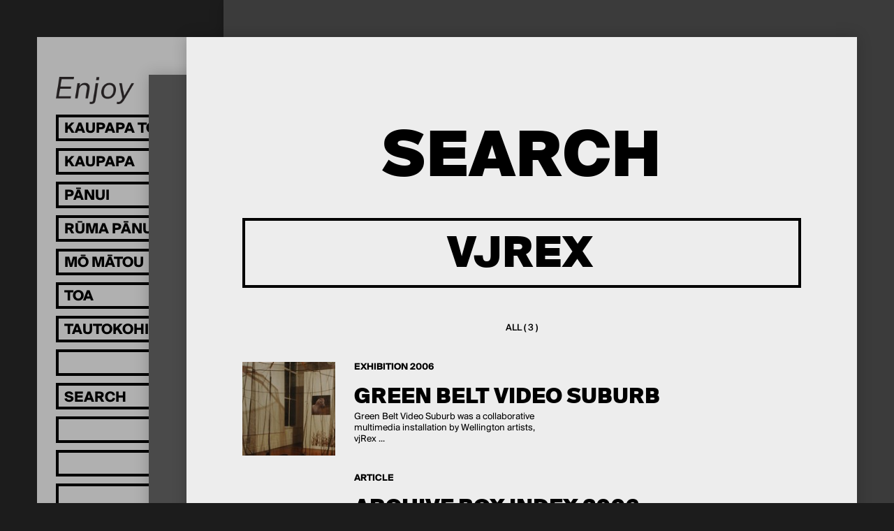

--- FILE ---
content_type: text/html; charset=utf-8
request_url: https://enjoy.org.nz/search?q=vjRex&section=exhibitions
body_size: 3544
content:
<!doctype html>
<head>
	

	

	

	<title>
		
		Search
		 | 
		Enjoy Contemporary Art Space</title>

	
		
			<meta property="og:type" content="website">

			<meta property="og:title" content="
		
		Search
		 | 
		Enjoy Contemporary Art Space">

			<meta name="description" content="
		
			
		
	">
			<meta property="og:description" content="
		
			
		
	">

			<meta name="keywords"
				    content="">

			<meta name="viewport" content="width=device-width, initial-scale=1.0">
		

		
				<script type="text/javascript" src="/static/compiled/head.1ff445c8.js"></script>
		

		<link href="//cloud.webtype.com/css/66a612e2-fa55-4443-8c52-d226494a98b9.css"
		      rel="stylesheet" type="text/css">

		
			<link href="/static/compiled/all.84f87930.css" rel="stylesheet" type="text/css"
						media="screen,projection,print">
		
		
			<link href="/static/compiled/print.9d2d5e94.css" rel="stylesheet" type="text/css"
			      media="print">
		

		<noscript>
		  <link href="/static/c/noscript.d41d8cd98f00.css" rel="stylesheet"
				type="text/css" media="screen,projection">
		</noscript>
		<link rel="SHORTCUT ICON" href="/static/i/favicon-32x32.aa89a94696be.png">

		
		

		<script src="https://www.paypalobjects.com/donate/sdk/donate-sdk.js" charset="UTF-8"></script>

<!-- Facebook Pixel Code -->
<script>
!function(f,b,e,v,n,t,s)
{if(f.fbq)return;n=f.fbq=function(){n.callMethod?
n.callMethod.apply(n,arguments):n.queue.push(arguments)};
if(!f._fbq)f._fbq=n;n.push=n;n.loaded=!0;n.version='2.0';
n.queue=[];t=b.createElement(e);t.async=!0;
t.src=v;s=b.getElementsByTagName(e)[0];
s.parentNode.insertBefore(t,s)}(window, document,'script',
'https://connect.facebook.net/en_US/fbevents.js');
fbq('init', '934599127083238');
fbq('track', 'PageView');
</script>
<noscript><img height="1" width="1" style="display:none"
src="https://www.facebook.com/tr?id=934599127083238&ev=PageView&noscript=1"
/></noscript>
<!-- End Facebook Pixel Code -->

<!-- Google tag (gtag.js) -->
<script async src="https://www.googletagmanager.com/gtag/js?id=G-L1Z8EX18W5"></script>
<script>
window.dataLayer = window.dataLayer || [];
function gtag(){dataLayer.push(arguments);}
gtag('js', new Date());

gtag('config', 'G-L1Z8EX18W5');
</script>
	
</head>

<body>

	<div id="wrap">
		
			<header id="header">
				<div class="logo-wrap">
					<a href="/" class="image" style="padding-top: 35.16129032258065%">
						<img src="/static/i/EnjoyLogo.ba5118579ebb.png" width=620 height=218 alt="Enjoy" />
					</a>
				</div>
				<nav class="nav-inactive">
					<ul>
						<li class="exhibitions">
							<a href="/">
								<span class="lang">
									<span class="mi">Kaupapa Toi</span>
									<span class="en">Exhibitions</span>
								</span>
							</a>
							<ul>
								
								
									<li>
										<a href="/upcoming">
											<span class="lang">
												<span class="mi">Ka heke Mai</span>
												<span class="en">Upcoming</span>
											</span>
										</a>
									</li>
								
								
								<li>
									<a href="/archive/">
										<span class="lang">
											<span class="mi">Kua hipa</span>
											<span class="en">Past</span>
										</span>
									</a>
									<ul>
										<li class="back"></li>
										<li>
											<a href="/archive/">
												<span class="lang">
													<span class="mi">Ngā tau</span>
													<span class="en">By year</span>
												</span>
											</a>
										</li>
										<li>
											<a href="/archive/artists">
												<span class="lang">
													<span class="mi">Kaitoi</span>
													<span class="en">Artist A-Z</span>
												</span>
											</a>
										</li>
									</ul>
								</li>
							</ul>
						</li>
						<li>
							<a href="/events/">
								<span class="lang">
									<span class="mi">Kaupapa</span>
									<span class="en">Events</span>
								</span>
							</a>
							<ul>
								<li class="back"></li>
								<li>
									<a href="/events/">
										<span class="lang">
											<span class="mi">Ka Heke Mai</span>
											<span class="en">Upcoming</span>
										</span>
									</a>
								</li>
								<li>
									<a href="/events/archive">
										<span class="lang">
											<span class="mi">Kua hipa</span>
											<span class="en">Past events</span>
										</span>
									</a>
								</li>
							</ul>
						</li>
						<li>
							<a href="/publishing/">
								<span class="lang">
									<span class="mi">Pānui</span>
									<span class="en">Reading</span>
								</span>
							</a>
							<ul>
								<li class="back"></li>
								<li>
									<a href="/publishing/people">
										<span class="lang">
											<span class="mi">Kaituhituhi</span>
											<span class="en">Authors</span>
										</span>
									</a>
								</li>
								<li>
									<a href="/blog/">
										<span class="lang">
											<span class="mi">Rangitaki</span>
											<span class="en">Blog</span>
										</span>
									</a>
								</li>

								

								
									<li class="ticker">
										<a href="/publishing/exhibition-essays/">
											
											
											<span class="lang">
												<span class="mi">Tuhinga Roa</span>
												<span class="en">Exhibition Essays</span>
											</span>
											
										</a>
									</li>
								
									<li class="ticker">
										<a href="/publishing/other/">
											
											
											<span class="lang">
												<span class="mi">Pukapuka</span>
												<span class="en">Publications</span>
											</span>
											
										</a>
									</li>
								
									<li class="ticker">
										<a href="/publishing/the-occasional-journal/">
											
											
											<span>
												The Occasional Journal
											</span>
											
										</a>
									</li>
								
								
							</ul>
						</li>
						<li>
							<a href="/library">
								<span class="lang">
									<span class="mi">Rūma Pānui</span>
									<span class="en">Reading Room</span>
								</span>
							</a>
						</li>
						<li>
							<a href="/about/">
								<span class="lang">
									<span class="mi">Mō Mātou</span>
									<span class="en">About</span>
								</span>
							</a>
							<ul>
								<li class="back"></li>
								<li>
									<a href="/about/">
										<span class="lang">
											<span class="mi">Mō Enjoy</span>
											<span class="en">Welcome</span>
										</span>
									</a>
								</li>
								<li>
									<a href="/about/people">
										<span class="lang">
											<span class="mi">Tāngata</span>
											<span class="en">People</span>
										</span>
									</a>
								</li>
								<li>
									<a href="/about/opportunities">
										<span class="lang">
											<span class="mi">Whai Wāhi</span>
											<span class="en">Opportunities</span>
										</span>
									</a>
								</li>
							</ul>
						</li>
						<li>
							<a href="/store/">
								<span class="lang">
									<span class="mi">Toa</span>
									<span class="en">Store</span>
								</span>
							</a>
						</li>
						<li>
							<a href="/supporters">
								<span class="lang">
									<span class="mi">Tautokohia mātou!</span>
									<span class="en">Support Enjoy</span>
								</span>
							</a>
						</li>
						<li class="dummy"></li>
						<li>
							<form action="/search" method="get"
							      class="search-form">
								<input type="search" name="q" 
									placeholder="Search"
									onmouseover="this.setAttribute('placeholder', 'Rapuhia')"
            			onmouseout="this.setAttribute('placeholder', 'Search')" />
								<input type="submit">
							</form>
						</li>

						
							<li class="dummy"></li>
						
							<li class="dummy"></li>
						
							<li class="dummy"></li>
						
							<li class="dummy"></li>
						
							<li class="dummy"></li>
						
							<li class="dummy"></li>
						
							<li class="dummy"></li>
						
							<li class="dummy"></li>
						
					</ul>

					
					
						<ul class="dummy-1">
							
								<li class="dummy"></li>
							
								<li class="dummy"></li>
							
								<li class="dummy"></li>
							
								<li class="dummy"></li>
							
								<li class="dummy"></li>
							
								<li class="dummy"></li>
							
								<li class="dummy"></li>
							
								<li class="dummy"></li>
							
								<li class="dummy"></li>
							
								<li class="dummy"></li>
							
								<li class="dummy"></li>
							
								<li class="dummy"></li>
							
								<li class="dummy"></li>
							
								<li class="dummy"></li>
							
						</ul>
					
				</nav>

				<section class="details">
					<p>
						211 Left Bank, Cuba St
Te Whanganui-a-Tara Wellington,
Aotearoa New Zealand<br>
						<a href="https://goo.gl/maps/tcQa4XryYsj" target="_blank">Map</a>  &nbsp;
<a href="https://twitter.com/enjoywellington" target="_blank">Twitter</a>  &nbsp;
<a href="https://www.facebook.com/enjoycontemporaryartspace/" target="_blank">Facebook</a>   &nbsp;
<a href="https://www.instagram.com/enjoycontemporary/" target="_blank">Instagram</a>  &nbsp;
<a href="http://eepurl.com/dwszvD" target="_blank">Join our mailing list</a><br>
						<span class="opening-hours"></span>.
						
					</p>
				</section>
				<a class="burger"></a>
			</header>
		

		<main id="content" class="">
			
<article class="search-results current-article">
  <header>
    <h2>Search</h2>
    
    <form action="/search" class="search-form">
      <input type="search" name="q" placeholder="Search" value="vjRex"
             autocomplete="off">
      <input type="submit" value="Go">
    </form>

    
      <nav class="facets">
        
        <a class="total "
           href="/search?q=vjRex">
          All ( 3 )
        </a>
        
      </nav>
    
  </header>

  <div class="results">
    
      <a class="result" href="/green-belt-video-suburb">


        

        
          

  

	
	
		
	

	
	<div class="image" >
		
		<img src="/media/cache/f2/4e/f24e8ebc258b187155f21e106ec6f7e3.jpg" width=145 height=145
				 alt=""
				 style="max-width: 145px; max-height: 145px;">
		
		
	</div>

        

        <h6>Exhibition 2006</h6>
        <h4>
          Green Belt Video Suburb
        </h4>
        <p>Green Belt Video Suburb was a collaborative multimedia installation by Wellington artists, vjRex ...</p>
      </a>
    
      <a class="result" href="/publishing/other/viewfinder-enjoy-archive/archive-box-index-2006">


        

        
          <div class="image placeholder"></div>
        

        <h6>Article</h6>
        <h4>
          Archive box index 2006
        </h4>
        <p>By Enjoy Contemporary Art Space</p>
      </a>
    
      <a class="result" href="/publishing/exhibition-essays/enjoy-gallery-catalogue-2006/mowing-down-the-puppies-and-other-suburban-stories">


        

        
          

  

	
	
		
	

	
	<div class="image" >
		
		<img src="/media/cache/4a/b5/4ab5e7a6115f7be8d01d41eb68331c19.jpg" width=145 height=145
				 alt=""
				 style="max-width: 145px; max-height: 145px;">
		
		
	</div>

        

        <h6>Article</h6>
        <h4>
          Mowing down the puppies, and other suburban stories
        </h4>
        <p>By Sandy Gibbs</p>
      </a>
    

    
  </div>
</article>

			<article class="bg-1"></article>
			<article class="bg-2"></article>
		</main>

		
			<footer id="footer">

			</footer>
		
	</div>

	
		<script type="text/javascript">
			(function (NS) {
				NS.HOURS_URL = "/_hours";
			})(window.enjoy);
		</script>
		
				<script type="text/javascript" src="/static/compiled/all.ca6940da.js"></script>
		
		

		<script type="text/javascript" 
        src="/static/cms/lib/yepnope.1.5.4-min.js"></script>

  <script type="text/javascript" 
          src="/cms/editor.js"></script>



		
	
</body>